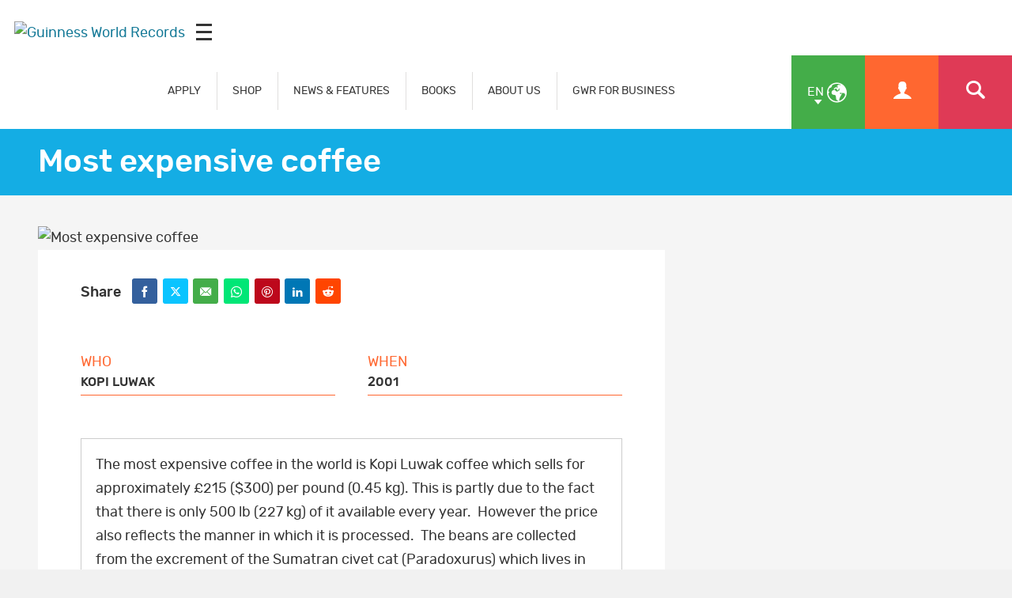

--- FILE ---
content_type: text/html; charset=UTF-8
request_url: https://www.guinnessworldrecords.com/world-records/76881-most-expensive-coffee
body_size: 5360
content:
<!-- DO NOT MODIFY CODE ABOVE THIS LINE --><!doctype html>
<html class="en
" lang="en
" dir="ltr
">
	<head>
		<meta charset="utf-8"/>
		<meta name="viewport" content="width=device-width, initial-scale=1.0"/>		
		<!-- Site verifications -->
		<meta name="google-site-verification" content="irk8FeuX7Hz2VF1569MgnT2dXB6ybt1q1QfotE7fy1s"/>
		<meta name="msvalidate.01" content="7ABA65E49503A108DB7C73CE70981E65"/>
		<meta name="baidu-site-verification" content="EwxLBnxvsv"/>
		<meta name="baidu-site-verification" content="YXrbQK1b11"/>
		<meta property="fb:moderator" content="653485901"/>
		<meta property="fb:app_id" content="236154369733027"/>
		<meta property="fb:pages" content="6732359031"/>
    <meta name="twitter:card" content="summary_large_image"/>
		<meta name="twitter:site" content="@gwr"/>
    <meta name="robots" content="max-image-preview:large"/>
		
		<!-- Icons -->
    <link rel="icon" href="/images/favicon.ico?v=3"/>
		<link rel="shortcut icon" href="/images/favicon.ico?v=3"/>
		<link rel="apple-touch-icon" href="/images/apple-touch-icon-precomposed.png?v=3"/>
		
		<link rel="stylesheet" href="/css/main.min.css" media="all"/>
    
   <title>Most expensive coffee | Guinness World Records</title>

<meta property="og:title" content="Most expensive coffee"/>

<meta property="og:url" content="https://www.guinnessworldrecords.com/world-records/76881-most-expensive-coffee.html"/>

<meta property="og:site_name" content="Guinness World Records"/>


<meta name="title" content="Most expensive coffee"/>
<meta name="description" content=""/>
<meta name="keywords" content=""/>
<meta name="robots" content=""/>

  
		
	</head>
	
	
	<body class="en
" dir="ltr
">
    
     <div id="header-mpu"></div><header class="header " id="header"><div class="logo">  <a href="/">    <img src="/images/og_image.jpg" alt="Guinness World Records"/>  </a>  <div class="icon mobileicon mobileicon_desktop">    <div id="hamburger-menu-desktop">      <span class="line"></span>      <span class="line"></span>      <span class="line"></span>    </div>    <div id="hamburger-menu-text">      Menu    </div>  </div></div>  <div class="menu">    <nav class="">    <ul class="main-nav" id="main-nav">      <li class="blue">  <div>    <a href="/records/index.html" class="mob-menu-link uppercase" aria-label="APPLY" target="_self">      APPLY    </a>  </div></li><li class="blue">  <div>    <a href="https://gwrstore.com/" class="mob-menu-link uppercase" aria-label="SHOP" target="_blank">      SHOP    </a>  </div></li><li class="blue">  <div>    <a href="/news/index.html" class="mob-menu-link uppercase" aria-label="NEWS & FEATURES" target="_self">      NEWS & FEATURES    </a>  </div></li><li class="blue">  <div>    <a href="/products/books/index.html" class="mob-menu-link uppercase" aria-label="BOOKS" target="_self">      BOOKS    </a>  </div></li><li class="blue">  <div>    <a href="/about-us/index.html" class="mob-menu-link uppercase" aria-label="ABOUT US" target="_self">      ABOUT US    </a>  </div></li><li class="blue">  <div>    <a href="/business-marketing-solutions/index.html" class="mob-menu-link uppercase" aria-label="GWR FOR BUSINESS" target="_self">      GWR FOR BUSINESS    </a>  </div></li>    </ul>  </nav>  <div class="nav-links">      <a href="https://kids.guinnessworldrecords.com" class="main-nav-kids-url-li">         <img src="https://www.guinnessworldrecords.com/images/css/gwr_kids_link.jpg" alt="https://kids.guinnessworldrecords.com"/>      </a>    <a href="#" id="globe" class="green-background" title="Select Language">      <span class="two-letter-iso-code">en</span>      <i class="icon icon-earth2"></i>      <i class="icon icon-arrow-down"></i>    </a>    <a href="/account/" class="useraccount2 orange-background" title="Account">      <i class="icon icon-user"></i>    </a>    <a href="/search?term=%2A" id="search" class="red-background" title="Search">      <i class="icon icon-search"></i>    </a>    <a href="#" id="otherlinks" class="otherlinks" title="More">      <i class="icon icon-plus"></i>    </a>    <div class="icon mobileicon">      <div id="hamburger-menu">        <span class="line"></span>        <span class="line"></span>        <span class="line"></span>      </div>    </div>  </div><div id="countries" class="green-background">  <ul class="no-margin">    <li>      <a href="https://www.guinnessworldrecords.com">        <span class="names">English</span>      </a>    </li><li>      <a href="https://www.guinnessworldrecords.de">        <span class="names">Deutsch</span>      </a>    </li><li>      <a href="https://www.guinnessworldrecords.ae">        <span class="names">عربي</span>      </a>    </li><li>      <a href="https://www.guinnessworldrecords.com.br">        <span class="names">Português</span>      </a>    </li><li>      <a href="https://www.guinnessworldrecords.es">        <span class="names">Español</span>      </a>    </li><li>      <a href="https://www.guinnessworldrecords.jp">        <span class="names">日本語</span>      </a>    </li><li>      <a href="https://www.guinnessworldrecords.cn">        <span class="names">中文</span>      </a>    </li><li>      <a href="https://www.guinnessworldrecords.id">        <span class="names">Bahasa Indonesia</span>      </a>    </li><li>      <a href="https://www.guinnessworldrecords.pl">        <span class="names">Polski</span>      </a>    </li>  </ul></div><div id="useractions" class="orange-background">  <ul class="no-margin">    <li>      <a href="/account/dashboard">        <i class="icon icon-cogs"></i>        My Account      </a>    </li>    <li>      <a href="/account/logout">        <i class="icon icon-exit"></i>        Sign Out      </a>    </li>  </ul></div><div class="main_nav_wrapper">  <div class="logo_search">    <div class="logo_main">      <div class="logo">        <a href="/">          <img src="https://www.guinnessworldrecords.com/images/logo.png" alt="Guinness World Records"/>        </a>      </div>    </div>    <div class="nav_search">      <input class="search_input" type="text" id="userInput" placeholder="Search..."/>      <input class="btn search_input_cta" type="submit" onclick="searchFrom404()" value="Submit"/>    </div>    <div class="main_nav_close">      <span class="icon-close"></span>    </div>  </div>  <div class="container">    <nav class="main_nav_items">      <div class="main_nav_column">          <div class="container">            <h3><a href="/records/index.html" aria-label="APPLY" target="_self">APPLY</a><span></span></h3>            <a href="/records/apply-to-set-or-break-a-record/index.html" aria-label="How to set or break a GWR record title" target="_self">How to set or break a GWR record title</a><a href="/records/what-makes-a-guinness-world-records-record-title/index.html" aria-label="What makes a GWR title?" target="_self">What makes a GWR title?</a><a href="https://www.guinnessworldrecords.com/search?term=%2A" aria-label="Find a record" target="_self">Find a record</a><a href="/records/faqs/index.html" aria-label="Records FAQs" target="_self">Records FAQs</a>          </div>        </div><div class="main_nav_column">          <div class="container">            <h3><a href="https://gwrstore.com/" aria-label="SHOP" target="_blank">SHOP</a><span></span></h3>            <a href="https://gwrstore.com/collections/certificates-medals" aria-label="Certificates" target="_blank">Certificates</a><a href="https://gwrstore.com/collections/guinness-world-records-books" aria-label="Books" target="_blank">Books</a><a href="https://gwrstore.com/" aria-label="Merchandise" target="_blank">Merchandise</a><a href="https://gwrstore.com/pages/record-holder-zone" aria-label="Record Holder Zone" target="_blank">Record Holder Zone</a>          </div>        </div><div class="main_nav_column">          <div class="container">            <h3><a href="/news/index.html" aria-label="NEWS & FEATURES" target="_self">NEWS & FEATURES</a><span></span></h3>            <a href="/news/index.html" aria-label="Latest news " target="_self">Latest news </a><a href="/news/video/index.html" aria-label="Latest videos " target="_self">Latest videos </a><a href="/records/showcase/index.html" aria-label="Records showcase" target="_self">Records showcase</a><a href="/records/icons/index.html" aria-label="Meet our icons" target="_self">Meet our icons</a>          </div>        </div><div class="main_nav_column">          <div class="container">            <h3><a href="/products/books/index.html" aria-label="BOOKS" target="_self">BOOKS</a><span></span></h3>            <a href="/products/books/index.html" aria-label="Latest books" target="_self">Latest books</a><a href="/products/books/buy-now/index.html" aria-label="Where to buy" target="_self">Where to buy</a><a href="/products/books/book-production/index.html" aria-label="Making of the book" target="_self">Making of the book</a><a href="/products/books/history-of-the-book/book-cover-archive.html" aria-label="Book archive" target="_self">Book archive</a>          </div>        </div><div class="main_nav_column">          <div class="container">            <h3><a href="/business-marketing-solutions/index.html" aria-label="GWR FOR BUSINESS" target="_self">GWR FOR BUSINESS</a><span></span></h3>            <a href="/business-marketing-solutions/record-event-formats/index.html" aria-label="Records for business" target="_self">Records for business</a><a href="/gwrstudios/index.html" aria-label="TV & Content Licensing" target="_blank">TV & Content Licensing</a><a href="/business-marketing-solutions/entertainment-programmes/index.html" aria-label="Live Entertainment" target="_self">Live Entertainment</a><a href="/business-marketing-solutions/brand-case-studies/index.html" aria-label="Case Studies" target="_self">Case Studies</a><a href="https://business.guinnessworldrecords.com/contact-us" aria-label="Contact us" target="_self">Contact us</a>          </div>        </div><div class="main_nav_column">          <div class="container">            <h3><a href="https://kids.guinnessworldrecords.com/" aria-label="FUN FOR KIDS" target="_blank">FUN FOR KIDS</a><span></span></h3>            <a href="https://kids.guinnessworldrecords.com/records/set-a-record/" aria-label="Records" target="_blank">Records</a><a href="https://kids.guinnessworldrecords.com/videos/" aria-label="Videos" target="_blank">Videos</a><a href="https://kids.guinnessworldrecords.com/games-and-stuff/" aria-label="Games" target="_blank">Games</a><a href="https://kids.guinnessworldrecords.com/Quizzes/" aria-label="Quizzes" target="_blank">Quizzes</a><a href="https://kids.guinnessworldrecords.com/stories/" aria-label="Stories" target="_blank">Stories</a>          </div>        </div><div class="main_nav_column">          <div class="container">            <h3><a href="/about-us/index.html" aria-label="ABOUT US" target="_self">ABOUT US</a><span></span></h3>            <a href="/about-us/our-story/index.html" aria-label="Get to know us" target="_self">Get to know us</a><a href="/about-us/life-at-gwr/index.html" aria-label="Life at GWR" target="_self">Life at GWR</a><a href="/about-us/life-at-gwr/careers.html" aria-label="Careers" target="_self">Careers</a><a href="/about-us/our-policies/index.html" aria-label="Our policies" target="_self">Our policies</a>          </div>        </div><!--      <div class="main_nav_image_nav">        <div class="main_nav_image_nav_column">            <div class="container">              <a href="/news/index.html">                <h3>Latest News</h3>                <img class="lazy" src="/_site-config/images/latest-news-menu-image.jpg" alt="Smallest man with certificate" data-srcd="/_site-config/images/latest-news-menu-image.jpg" data-srct="/_site-config/images/latest-news-menu-image.jpg" data-srcm="/_site-config/images/latest-news-menu-image.jpg" />              </a>            </div>          </div><div class="main_nav_image_nav_column">            <div class="container">              <a href="/records/apply-to-set-or-break-a-record/index.html">                <h3>Apply Now</h3>                <img class="lazy" src="/_site-config/images/apply-now-menu-image.jpg" alt="Man lifting weights on unicycle" data-srcd="/_site-config/images/apply-now-menu-image.jpg" data-srct="/_site-config/images/apply-now-menu-image.jpg" data-srcm="/_site-config/images/apply-now-menu-image.jpg" />              </a>            </div>          </div><div class="main_nav_image_nav_column">            <div class="container">              <a href="/business-marketing-solutions/index.html">                <h3>Business Solutions</h3>                <img class="lazy" src="/_site-config/images/buisness-solutions-menu-image.jpg" alt="Bride in brides dress" data-srcd="/_site-config/images/buisness-solutions-menu-image.jpg" data-srct="/_site-config/images/buisness-solutions-menu-image.jpg" data-srcm="/_site-config/images/buisness-solutions-menu-image.jpg" />              </a>            </div>          </div><div class="main_nav_image_nav_column">            <div class="container">              <a href="https://kids.guinnessworldrecords.com/">                <h3>GWR Kids</h3>                <img class="lazy" src="/_site-config/images/gwr-kids-menu-image.jpg" alt="Kid playing with plastic bricks" data-srcd="/_site-config/images/gwr-kids-menu-image.jpg" data-srct="/_site-config/images/gwr-kids-menu-image.jpg" data-srcm="/_site-config/images/gwr-kids-menu-image.jpg" />              </a>            </div>          </div>      </div>-->      <div class="main_nav_social">        <div class="container">          <aside class="page-controls-share">
  <ul class="menu-social menu-share">
    
        <li id="fb_link">
      <a href="http://www.facebook.com/GuinnessWorldRecords" rel="nofollow" target="_blank" class="social-facebook">
        <i class="icon icon-facebook" title="Facebook"></i>
        <strong>Facebook</strong>
      </a>
    </li>
        
        <li id="tw_link">
      <a href="https://twitter.com/GWR" rel="nofollow" target="_blank" class="social-twitter">
        <i class="icon icon-x" title="Twitter"></i>
        <strong>Twitter</strong>
      </a>      
    </li>
        
        <li id="li_link">
      <a href="https://www.linkedin.com/company/guinness-world-records" rel="nofollow" target="_blank" id="sLinkedin" class="social-linkedin">
        <i class="icon icon-linkedin" title="LinkedIn"></i>
        <strong>LinkedIn</strong>
      </a>      
    </li>
        
        <li id="pn_link">
      <a href="https://www.pinterest.com/GWRecords/" rel="nofollow" target="_blank" class="social-pinterest">
        <i class="icon icon-pinterest" title="Pinterest"></i>
        <strong>Pinterest</strong>
      </a>
    </li>
        
        <li id="yt_link">
      <a href="http://www.youtube.com/user/GuinnessWorldRecords" rel="nofollow" target="_blank" class="social-youtube">
        <i class="icon icon-youtube" title="YouTube"></i>
        <strong>YouTube</strong>
      </a>
    </li>
        
        <li id="insta_link">
      <a href="https://instagram.com/guinnessworldrecords/" rel="nofollow" target="_blank" class="social-instagram">
        <i class="icon icon-instagram" title="Instagram"></i>
        <strong>Instagram</strong>
      </a>
    </li>
        
        
        <li id="tik_link">
       <a href="https://www.tiktok.com/@guinnessworldrecords" rel="nofollow" target="_blank" class="social-tiktok">
        <i class="icon icon-tiktok" title="Tiktok"></i>
        <strong>Tiktok</strong>
      </a>
    </li>
        
        
        
        
  </ul>
</aside>        </div>      </div>    </nav>  </div></div></header>

    
<main id="main" class="main">
	<main id="main" class="main news-article-wrap record-article-wrap">
			<article>
				
				<header class="page-title">
					<div class="container">
						<h1>Most expensive coffee</h1>
					</div>
				</header>
				
				<div class="news-body-wrap record-body-wrap">
					<div class="container">
						<div class="inline-block-wrap">
							<div class="news-body">
								<figure class="header-image">
									                  	<img src="/images/css/gwr-ph.jpg" data-srcd="/images/record.jpg" data-srct="/images/record_t.jpg" data-srcm="/images/record_m.jpg" alt="Most expensive coffee" class="lazy"/>
                                    
								</figure>
								<div class="page-controls-share-record">
									<aside class="page-controls-share">
  <p><strong>Share</strong></p>
  <ul class="menu-social menu-share">
        <li id="fb_link">
      <button id="sFacebook" class="social-facebook sFacebook">
        <i class="icon icon-facebook" title="Facebook"></i>
        <strong>Facebook</strong>
      </button>
    </li>
        
        <li id="tw_link">
      <button id="sTwitter" class="social-twitter sTwitter">
        <i class="icon icon icon-x" title="Twitter"></i>
        <strong>Twitter</strong>
      </button>      
    </li>
        
        <li id="em_link">
      <button id="sEmail" class="social-email sEmail">
        <i class="icon icon-email" title="Email"></i>
        <strong>Email</strong>
      </button>
    </li>
        
        <li id="wa_link">
      <button id="sWhatsapp" class="social-whatsapp sWhatsapp">
        <i class="icon icon-whatsapp" title="WhatsApp"></i>
        <strong>Whatsapp</strong>
      </button>
    </li>
        
        <li id="pn_link">
      <button id="sPinterest" class="social-pinterest sPinterest">
        <i class="icon icon-pinterest" title="Pinterest"></i>
        <strong>Pinterest</strong>
      </button>
    </li>
        
        <li id="li_link">
      <button id="sLinkedin" class="social-linkedin sLinkedin">
        <i class="icon icon-linkedin" title="LinkedIn"></i>
        <strong>LinkedIn</strong>
      </button>      
    </li>
        
        <li id="red_link">
      <button id="sReddit" class="social-reddit-alien sReddit">
        <i class="icon icon-reddit-alien" title="Reddit"></i>
        <strong>Reddit</strong>
      </button>
    </li>
        
        
        
        
  </ul>
  
  <a href="https://business.guinnessworldrecords.com/contact-us?source=Website-EN-B2B%20Form" class="btn orange apply-now case-study-acc-manager">
    Contact an Account Manager  </a>
</aside>                  
                                  </div>
                
								<div class="news-body-copy">
                                    
                                          
									<div class="record-details-wrap">
										<section class="record-details">
												<dl>
                          
                                                    <div class="equal-one">
														<dt>Who</dt>
														<dd>Kopi luwak</dd>
													</div>
                          													
																										
                                                    
                                                    <div class="equal-one">
														<dt>When</dt>
														<dd>
															2001														</dd>
													</div>
                          													
												</dl>
										</section>
									</div>
									
									<div class="body-copy">
                    
                                        
                                          <div id="record-text-content" dir="ltr">
                        The most expensive coffee in the world is Kopi Luwak coffee which sells for approximately £215 ($300) per pound (0.45 kg). This is partly due to the fact that there is only 500 lb (227 kg) of it available every year. &nbsp;However the price also reflects the manner in which it is processed. &nbsp;The beans are collected from the excrement of the Sumatran civet cat (<I>Paradoxurus</I>) which lives in the mountain ranges of the Indonesian province of Irian Jaya. &nbsp;The civet climbs into the coffee trees and eats the ripest coffee cherries it can find. &nbsp;Eventually these are digested and reappear in the animal's excrement where they are gathered by locals. &nbsp;The coffee that comes from these beans is supposed to have an earthy, pungent odour with a chocolaty, syrupy flavour. &nbsp;

                      </div>
                    										
                    <div id="web-usage-content" dir="ltr">
                                          </div>
                    
                    									</div>
									
									<aside class="note note-record">
                    <p>Records change on a daily basis and are not immediately published online. For a full list of record titles, please use our Record Application Search. (You will need to register / login for access)</p><p>Comments below may relate to previous holders of this record.</p>										
									</aside>
									
								</div>
                
								<div class="comments comments-facebook"> 
                <!--<div class="comments">-->
                  <div class="fb-comments" data-href="https://www.guinnessworldrecords.com/world-records/76881-most-expensive-coffee.html" data-width="100%" data-numposts="10" data-colorscheme="light"></div>
                </div>
							</div>
							<aside class="news-sidebar">
                                <div id="r-rti-r" class="hidden hide">
                  15-76881                                  </div>
                <div id="r-article-r" class="hidden hide">
                                  </div>
                <section id="linkedArticles" class="article-list article-list-related hide">
                  <header class="article-list-header">
                    <h3>Related Articles</h3>
                  </header>
                </section>
                <section id="linkedRecords" class="article-list article-list-related hide">
                  <header class="article-list-header">
                    <h3>Related Records</h3>
                  </header>
                </section>
                                <div id="aside-mpu"></div>
              </aside>
						</div>
					</div>
				</div>
				
				
				<!-- structured Data -->
				<script type="application/ld+json">
					{
						"@context" : "http://schema.org",
						"@type" : "ClaimReview",
						"author" : 
						{
						  "@type" : "Organization",
						  "name" : "Guinness World Records",
						  "url" : "https://www.guinnessworldrecords.com/"
						},
						"claimReviewed" : "Most expensive coffee",
						"datePublished" : "13 Jun 2001",
						"itemReviewed" : 
						{
						  "@type" : "Claim",
						  "appearance" : 
						  [
							{
							  "@type" : "CreativeWork",
							  "url" : "https://www.guinnessworldrecords.com/world-records/76881-most-expensive-coffee.html"
							}
						  ],
						  "author" : 
						  {
							"@type" : "Person",
							"name" : ""
						  },
						  "datePublished" : "13 Jun 2001"
						},
						"reviewRating" : 
						{
						  "@type" : "Rating",
						  "alternateName" : "True"
						},
						"url" : "https://www.guinnessworldrecords.com/world-records/76881-most-expensive-coffee.html"
					  }
				</script>
			</article>
</main><div id="fb-root"></div>
<script async defer crossorigin="anonymous" src="https://connect.facebook.net/en_GB/sdk.js#xfbml=1&version=v17.0&appId=1915080542048084&autoLogAppEvents=1" nonce="ranNHuWA"></script></main>
    
     <footer class="footer" id="footer">  <div class="footer-strapline">    <div class="container">      <p>        <img src="https://www.guinnessworldrecords.com/images/footer-strapline.png" width="746" height="47" alt="Officially Amazing - Guinness World Records "/>      </p>    </div>  </div>  <div class="container">    <section class="footer-section">        <h5>USING THIS SITE</h5>        <ul class="menu-footer">          <li>
              <a href="/using-this-website/terms-and-conditions/index.html" aria-label="Terms & Conditions" target="_self">Terms & Conditions</a>
            </li><li>
              <a href="/using-this-website/cookie-policy.html" aria-label="Cookie Policy" target="_self">Cookie Policy</a>
            </li><li>
              <a href="/using-this-website/privacy-policy.html" aria-label="Privacy Policy" target="_self">Privacy Policy</a>
            </li>        </ul>      </section><section class="footer-section">        <h5>CONTACT US</h5>        <ul class="menu-footer">          <li>
              <a href="/contact/index.html" aria-label="Get in touch" target="_self">Get in touch</a>
            </li><li>
              <a href="https://business.guinnessworldrecords.com/contact-us?source=Website-EN-B2B-Form-Nav" aria-label="GWR for Business: Contact an Account Manager" target="_self">GWR for Business: Contact an Account Manager</a>
            </li><li>
              <a href="https://www.guinnessworldrecords.com/direct-sales.html" aria-label="Advertise with us" target="_blank">Advertise with us</a>
            </li><li>
              <a href="/news/press/index.html" aria-label="Press Centre" target="_self">Press Centre</a>
            </li>        </ul>      </section>  </div><section class="footer-section-social footer-section-social-v2">        <aside class="page-controls-share">
  <ul class="menu-social menu-share">
    
        <li id="fb_link">
      <a href="http://www.facebook.com/GuinnessWorldRecords" rel="nofollow" target="_blank" class="social-facebook">
        <i class="icon icon-facebook" title="Facebook"></i>
        <strong>Facebook</strong>
      </a>
    </li>
        
        <li id="tw_link">
      <a href="https://twitter.com/GWR" rel="nofollow" target="_blank" class="social-twitter">
        <i class="icon icon-x" title="Twitter"></i>
        <strong>Twitter</strong>
      </a>      
    </li>
        
        <li id="li_link">
      <a href="https://www.linkedin.com/company/guinness-world-records" rel="nofollow" target="_blank" id="sLinkedin" class="social-linkedin">
        <i class="icon icon-linkedin" title="LinkedIn"></i>
        <strong>LinkedIn</strong>
      </a>      
    </li>
        
        <li id="pn_link">
      <a href="https://www.pinterest.com/GWRecords/" rel="nofollow" target="_blank" class="social-pinterest">
        <i class="icon icon-pinterest" title="Pinterest"></i>
        <strong>Pinterest</strong>
      </a>
    </li>
        
        <li id="yt_link">
      <a href="http://www.youtube.com/user/GuinnessWorldRecords" rel="nofollow" target="_blank" class="social-youtube">
        <i class="icon icon-youtube" title="YouTube"></i>
        <strong>YouTube</strong>
      </a>
    </li>
        
        <li id="insta_link">
      <a href="https://instagram.com/guinnessworldrecords/" rel="nofollow" target="_blank" class="social-instagram">
        <i class="icon icon-instagram" title="Instagram"></i>
        <strong>Instagram</strong>
      </a>
    </li>
        
        
        <li id="tik_link">
       <a href="https://www.tiktok.com/@guinnessworldrecords" rel="nofollow" target="_blank" class="social-tiktok">
        <i class="icon icon-tiktok" title="Tiktok"></i>
        <strong>Tiktok</strong>
      </a>
    </li>
        
        
        
        
  </ul>
</aside>      </section>  <div class="footer-languages">    <ul>      <li class="footer-lang-list">      <a href="https://www.guinnessworldrecords.com">        <span class="names">English</span>      </a>    </li><li class="footer-lang-list">      <a href="https://www.guinnessworldrecords.de">        <span class="names">Deutsch</span>      </a>    </li><li class="footer-lang-list">      <a href="https://www.guinnessworldrecords.ae">        <span class="names">عربي</span>      </a>    </li><li class="footer-lang-list">      <a href="https://www.guinnessworldrecords.com.br">        <span class="names">Português</span>      </a>    </li><li class="footer-lang-list">      <a href="https://www.guinnessworldrecords.es">        <span class="names">Español</span>      </a>    </li><li class="footer-lang-list">      <a href="https://www.guinnessworldrecords.jp">        <span class="names">日本語</span>      </a>    </li><li class="footer-lang-list">      <a href="https://www.guinnessworldrecords.cn">        <span class="names">中文</span>      </a>    </li><li class="footer-lang-list">      <a href="https://www.guinnessworldrecords.id">        <span class="names">Bahasa Indonesia</span>      </a>    </li><li class="footer-lang-list">      <a href="https://www.guinnessworldrecords.pl">        <span class="names">Polski</span>      </a>    </li>    </ul>  </div>  <div class="footer-info">    <div class="container">      <small class="footer-copyright">© Guinness World Records Limited [date-year]. All rights reserved.</small>      <p class="footer-address">Registered in England No: 541295</p>      <p class="footer-address">Registered Office: Ground Floor, The Rookery, 2 Dyott Street, London, WC1A 1DE, United Kingdom</p>    </div>  </div></footer><noscript><iframe src="https://www.googletagmanager.com/ns.html?id=GTM-WW669Hheight=0" width="0" style="display:none;visibility:hidden"></iframe></noscript><!-- End Google Tag Manager (noscript) -->

    
		<script src="/js/jquery.js"></script>
		<script src="/js/scripts.min.js"></script>
    
    <script src="/scripts.js"></script>
                
	</body>
	
	
</html>